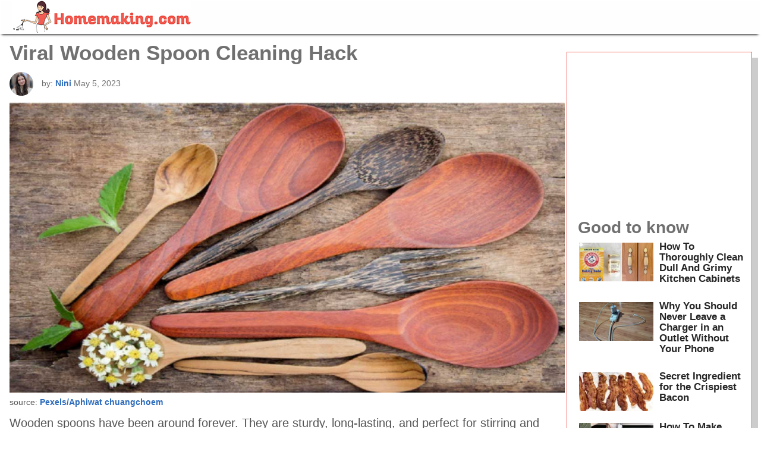

--- FILE ---
content_type: text/plain; charset=utf-8
request_url: https://ads.adthrive.com/http-api/cv2
body_size: 5623
content:
{"om":["07qjzu81","0eitjoxn","0g8i9uvz","0iyi1awv","0kl5wonw","0oseszo9dLg","0rfyztve","0y0basn0","1","10011/140f603d0287260f11630805a1b59b3f","10011/355d8eb1e51764705401abeb3e81c794","10011/b4053ef6dad340082599d9f1aa736b66","10011/ba9f11025c980a17f6936d2888902e29","10011/d67b7e70820dab07ee463588748c9d3e","10011/e74e28403778da6aabd5867faa366aee","10011/f6b53abe523b743bb56c2e10883b2f55","1011_74_18364062","1028_8728253","1028_8739738","10310289136970_594352012","11142692","11509227","1185:1610326628","1185:1610326728","11896988","11c78507-39b1-46aa-b7f2-a312fd0091c0","12010080","12010084","12010088","12168663","12171164","12171239","12176509","12181250","12181287","124843_10","124844_23","124848_8","124853_8","1453468","17_24683288","17_24767255","17_24794130","17_24794142","17x0742b","1blmvu4v","1dynz4oo","1ff60e4d-d6a9-4edf-b014-749c041b21c7","1h7yhpl7","1hq8r86w","1qycnxb6","1szmtd70","1zjn1epv","2132:42072323","2132:44129096","2132:44764946","2132:45327624","2132:45327625","2132:45563177","2132:46038959","2132:46039090","2132:46039513","2132:46039894","2132:46137659","2179:587972454577294590","2179:588837179414603875","2179:588969843258627169","2179:590157627360862445","2249:581439030","2249:700758149","2307:1blmvu4v","2307:1dynz4oo","2307:1szmtd70","2307:2xe5185b","2307:352p7o32","2307:3xh2cwy9","2307:4jvxy62x","2307:7uqs49qv","2307:7xb3th35","2307:8orkh93v","2307:965gfa0s","2307:99q18eux","2307:9xauuuid","2307:a566o9hb","2307:a7wye4jw","2307:a90208mb","2307:cv0h9mrv","2307:d03uoroo","2307:e1an7fls","2307:ez8lh6cn","2307:f3tdw9f3","2307:fqeh4hao","2307:g749lgab","2307:gjej01ec","2307:gn3plkq1","2307:gtdy3hrw","2307:h7fq12y2","2307:h9hxhm9h","2307:hffavbt7","2307:hfqgqvcv","2307:hn3eanl8","2307:ixnblmho","2307:o4v8lu9d","2307:pi9dvb89","2307:ppn03peq","2307:q1a81kuj","2307:r0u09phz","2307:r6vl3f1t","2307:revf1erj","2307:sj78qu8s","2307:tdv4kmro","2307:tty470r7","2307:u30fsj32","2307:u3i8n6ef","2307:u4atmpu4","2307:wdpqcqr6","2307:xc88kxs9","2307:y96tvrmt","2307:z2zvrgyz","2307:zjn6yvkc","2409_25495_176_CR52092921","2409_25495_176_CR52092923","2409_25495_176_CR52092954","2409_25495_176_CR52092956","2409_25495_176_CR52092957","2409_25495_176_CR52092958","2409_25495_176_CR52150651","2409_25495_176_CR52153848","2409_25495_176_CR52178316","2409_25495_176_CR52178317","2409_25495_176_CR52186411","2409_25495_176_CR52188001","242e9b65-e1bc-46d7-a09a-d42a2637e730","24525574","24598437","24602726","24694793","24694809","24694815","25","25_qaoxvuy4","25_ti0s3bz3","25_utberk8n","25_yi6qlg3p","25_zwzjgvpw","262592","2676:86739704","2676:86982878","2715_9888_262592","2715_9888_440665","2715_9888_505171","2715_9888_558240","2760:176_CR52092920","2760:176_CR52092923","2760:176_CR52092954","2760:176_CR52092956","2760:176_CR52150651","2760:176_CR52175339","2760:176_CR52190519","29414696","2c6bc6a3-7955-49fa-ba6a-1a8059875bd8","2ceffbab-3e3f-4824-a8ca-6cab1fe206ae","2pu0gomp","2v4qwpp9","308_125203_19","308_125204_13","31809564","3335_25247_700109389","33604310","33604490","33605403","33605516","33605623","33608958","33610849","33637455","34182009","34552895","3490:CR52092923","3490:CR52175339","3490:CR52178316","352p7o32","3646_185414_T26335189","3646_185414_T26469746","3646_185414_T26469802","3658_104709_0llgkye7","3658_104709_d8lb4cac","3658_104709_h9hxhm9h","3658_104709_s400875z","3658_136236_hn3eanl8","3658_136236_x7xpgcfc","3658_15038_0c8tzhqm","3658_15078_87gc0tji","3658_15078_fqeh4hao","3658_15078_h7fq12y2","3658_15078_revf1erj","3658_15106_u4atmpu4","3658_18008_r6vl3f1t","3658_203382_f3tdw9f3","3658_203382_y96tvrmt","3658_93957_T26479487","381513943572","3822:24417995","38495746","38557820","3858:7641963","3858:9425232","3LMBEkP-wis","3d4b5f31-1a4f-4742-8158-9569247549db","3ed68d47-e4ea-4ec4-9e2c-dfcdd98914c4","3v2n6fcp","409_216386","409_216388","409_226374","409_227223","409_228370","42072323","43919974","43919976","43919984","43919985","439246469228","43a7ptxe","44023623","440665","44129096","44629254","45327624","458901553568","46039901","485027845327","48700649","487951","48b11775-482f-4985-89c5-a8859e83cab8","49123012","4e082ea8-0942-4bea-a2a0-03d2a094bde1","4etfwvf1","4n9mre1i","51372397","514819301","53v6aquw","54779847","54779856","549635","5504:203508","5504:203632","5504:203929","5510:6431n1h4","5510:bxx2ali1","5510:echvksei","5510:g53t89bp","5510:jlqm3ol6","5510:u4atmpu4","55116643","553781814","554440","554442","554462","554478","554480","557_409_216406","557_409_216596","557_409_223589","557_409_223599","557_409_228055","557_409_228064","557_409_228105","557_409_228115","557_409_228367","557_409_230737","558_93_u4atmpu4","558_93_ztlksnbe","561921909765","56341213","56566551","57961627","57lv0yl0","58310259131_553781220","58310259131_553781814","59873208","59873223","5989_84349_553781220","5a9fe16a-976a-491f-a4f8-2de416270585","5ia3jbdy","5j7zqpp1","5s8wi8hf","6026575749","60325468","60364376","609577512","6126589193","61916211","61916223","61916229","61932920","61932925","620646535425","620646535431","62187798","6226512763","6226527055","6226528609","6226534271","6226534287","6226543513","62470501","6250_66552_1049525456","6250_66552_1114688213","627309156","627309159","628015148","628086965","628153053","628153173","628222860","628223277","628360579","628360582","628444259","628444262","628444349","628444433","628444439","628456310","628456382","628456391","628456403","628622169","628622172","628622178","628622244","628622247","628683371","628687043","628687157","628687460","628687463","628803013","628841673","629007394","629009180","629167998","629168001","629168010","629168565","629171196","629171202","62946736","62946757","62978887","630928655","6365_61796_742174851279","6365_61796_784844652399","6365_61796_784844653116","6365_61796_784880274628","6365_61796_784880275336","636910768489","6431n1h4","643476627005","651637446","651637459","651637462","6547_67916_0ef8qxZLhtogG8jno8PZ","6547_67916_155eGnDkNz6H0XOKHoCD","6547_67916_2hYuxP6DP6nOlBP1uxFK","6547_67916_4GwH0joJqV79nao4b89A","6547_67916_AGadKwnY4IbnLvxf4Qqr","6547_67916_AhfLJmHcmyNI0tLqiDHa","6547_67916_JbyMaqTUaUS8fnx97HSk","6547_67916_KWZZOJzyuE6c9q6VBcHD","6547_67916_KZXazCAYA0vhYUFY5Jej","6547_67916_LeyNDfVPX7LXK90FscZh","6547_67916_TIlyvMDZtVBVtyhRrmxy","6547_67916_Ww6wCQA009KSD9VlIx9c","6547_67916_XovXcUFbgOE7Gc5hVqdm","6547_67916_YLB23n3exeFbrFbaBRDR","6547_67916_bMBm7s1OzBksAdLvaPXQ","6547_67916_cxppgRi4aIlE70VP0DBI","6547_67916_iT5DfVcWNzJlNr257vMx","6547_67916_itzp8kjX6O4MwnnFJxEm","6547_67916_jSkkOHBUm04rdRBx9BVA","659216891404","659713728691","66298r1jy9h","67swazxr","680597458938","680_99480_700109379","680_99480_700109389","680_99480_700109391","690_99485_1610326728","697189980","697190072","697525780","697525795","697876986","697876997","697893112","697893164","697893211","697893297","697893573","698637300","6b8inw6p","6ejtrnf9","6q6gnywp","6tj9m7jw","6z26stpw","6zt4aowl","700109389","700117707","702397981","702423494","704889081","705115233","705115442","705115523","705116521","708727053","725180699692","7354_138543_79096186","7414_121891_6227055","74243_74_18268075","74243_74_18364017","74243_74_18364062","74243_74_18364087","74243_74_18364134","74wv3qdx","754085118673","75n5kuz7","76mreekc","7732580","786935973586","793266622530","794109848040","794di3me","7969_149355_42072323","7969_149355_46039891","7969_149355_46039900","7fc6xgyo","7sf7w6kh","7u298qs49qv","7x298b3th35","7xb3th35","807vuait","8152859","8152878","8152879","8160967","8193073","8193078","82133858","8341_230731_579593739337040696","8341_230731_588366512778827143","8341_230731_589318202881681006","8341_230731_594033992319641821","8520092","86842403","86925934","86925937","86927490","86991452","87gc0tji","881cd4c6-a134-4743-a771-696fa3efde2c","8b5u826e","8ce29aac-33e5-46b0-a801-af15703c7cab","8f207964-0b0f-421f-8d2c-c300d604f122","8hi0spuk","8orkh93v","9057/0328842c8f1d017570ede5c97267f40d","9057/211d1f0fa71d1a58cabee51f2180e38f","90xabdla","9597994","97_8193073","97_8193078","9925w9vu","9b298emdp1b","9bemdp1b","9d5f8vic","9k298rcxphu","9krcxphu","9t6gmxuz","DlHtvxfncKc","LotYqaq9D44","NplsJAxRH1w","Q0XW-AsfThQ","R7OMOvHTNVM","a1298m9wazh","a160f2e6-fbf7-488e-971d-d687598c2f62","a31b26de","a3ts2hcp","a5e25306-b8d6-42e3-ab31-d3eb3abee1f8","a7wye4jw","a8beztgq","a9bh8pnn","aa725b79-eef6-4609-8eed-d6d4d895fa87","af9kspoi","ahnxpq60","arkbrnjf","ascierwp","axw5pt53","b1944334-0cc3-42fb-b58f-00065e6243b6","b8i6u5x1","bmh13qg9","bu0fzuks","bwthmrr1","c51a2e93-81f9-415b-a3a5-545656638026","c7a56871-f151-4f8f-823d-6f51d14cf0f1","c7z0h277","ce17a6ey","cr-0z37hunjlk-rf06rpkmgin","cr-1oplzoysubwe","cr-2azmi2ttu9vd","cr-2azmi2ttuatj","cr-2azmi2ttubwe","cr-2azmi2ttubxe","cr-6ovjht2eu9vd","cr-6ovjht2eubxe","cr-97pzzgzrubqk","cr-9nwrd2kwuatj","cr-a9s2xe8tubwj","cr-a9s2xf8vubwj","cr-aaw20e1rubwj","cr-aaw20e2pubwj","cr-aaw20e3rubwj","cr-g7ywwk2qvft","cr-ghun4f53uatj","cu298udl2xr","cuudl2xr","cv0h9mrv","d02sgs5o","dsugp5th","dt8ncuzh","duovgl0f","dwghal43","dxfpbb3p","eal0nev6","echvksei","ekocpzhh","extremereach_creative_76559239","ez2988lh6cn","ez8lh6cn","f1qsngg8","f3craufm","f3h9fqou","f3tdw9f3","f5dcfcfa-6bd6-478e-b45a-c29d974fab1e","f5jxtba9","f79wd14t","fd29eb96-f3ad-4e4c-a86a-99f25a38bb38","fovbyhjn","fpbj0p83","fq298eh4hao","fqeh4hao","fqsh3oko","fso39hpp","g29thswx","g4kw4fir","g5egxitt","gjej01ec","gn3plkq1","h0zwvskc","h1m1w12p","h9hxhm9h","hf298qgqvcv","hfqgqvcv","hn3eanl8","hswgcqif","hu52wf5i","i2aglcoy","icajkkn0","ix298nblmho","ixnblmho","jk789oih","jlqm3ol6","jsy1a3jk","k0csqwfi","k2xfz54q","kk5768bd","kl6f4xmt","lc1wx7d6","lc408s2k","ljai1zni","ll77hviy","lxlnailk","lxoi65lp","mg96m6xw","mnzinbrt","muaxvglt","muvxy961","mz6snrrk","n8w0plts","njz1puqv","nr2985arrhc","nr5arrhc","ntjn5z55","o5xj653n","o6aixi0z","of8dd9pr","off735cj","ofoon6ir","ooo6jtia","oz31jrd0","p0odjzyt","pkydekxi","pl298th4l1a","pm9dmfkk","ppn03peq","pw0xfkzf","q0nt8p8d","qaoxvuy4","qqvgscdx","qt09ii59","quk7w53j","qy9s2y7l","r0u09phz","r3co354x","r6eb8y98","r6vl3f1t","revf1erj","s37ll62x","s4s41bit","sbkk6qvv","sq3uu9ln","ss79p4da","ssnofwh5","t2dlmwva","t7d69r6a","ti0s3bz3","u2x4z0j8","u30fsj32","u3i8n6ef","u4atmpu4","u863nap5","uF4ThPtTf2M","ut42112berk8n","utberk8n","uub4x53l","uuw0t8q6","v705kko8","vbivoyo6","vdcb5d4i","vdpy7l2e","vue7tqru","wdpfp43w","wfxqcwx7","wpkv7ngm","wrcm5qch","wxfnrapl","x420t9me","x7xpgcfc","x8ej2sbt","xc29888kxs9","xg2ypd0p","xgzzblzl","xldvfdsg","xncaqh7c","xnfnfr4x","y141rtv6","y96tvrmt","yck56l4i","ycxmeyu6","ygwxiaon","yi6qlg3p","z2zvrgyz","zep75yl2","zgw37lur","zh83vvb7","zj298n6yvkc","zjn6yvkc","zw6jpag6","zwzjgvpw","7979132","7979135"],"pmp":[],"adomains":["123notices.com","1md.org","about.bugmd.com","acelauncher.com","adameve.com","akusoli.com","allyspin.com","askanexpertonline.com","atomapplications.com","bassbet.com","betsson.gr","biz-zone.co","bizreach.jp","braverx.com","bubbleroom.se","bugmd.com","buydrcleanspray.com","byrna.com","capitaloneshopping.com","clarifion.com","combatironapparel.com","controlcase.com","convertwithwave.com","cotosen.com","countingmypennies.com","cratedb.com","croisieurope.be","cs.money","dallasnews.com","definition.org","derila-ergo.com","dhgate.com","dhs.gov","displate.com","easyprint.app","easyrecipefinder.co","fabpop.net","familynow.club","fla-keys.com","folkaly.com","g123.jp","gameswaka.com","getbugmd.com","getconsumerchoice.com","getcubbie.com","gowavebrowser.co","gowdr.com","gransino.com","grosvenorcasinos.com","guard.io","hero-wars.com","holts.com","instantbuzz.net","itsmanual.com","jackpotcitycasino.com","justanswer.com","justanswer.es","la-date.com","lightinthebox.com","liverrenew.com","local.com","lovehoney.com","lulutox.com","lymphsystemsupport.com","manualsdirectory.org","meccabingo.com","medimops.de","mensdrivingforce.com","millioner.com","miniretornaveis.com","mobiplus.me","myiq.com","national-lottery.co.uk","naturalhealthreports.net","nbliver360.com","nikke-global.com","nordicspirit.co.uk","nuubu.com","onlinemanualspdf.co","original-play.com","outliermodel.com","paperela.com","paradisestays.site","parasiterelief.com","peta.org","photoshelter.com","plannedparenthood.org","playvod-za.com","printeasilyapp.com","printwithwave.com","profitor.com","quicklearnx.com","quickrecipehub.com","rakuten-sec.co.jp","rangeusa.com","refinancegold.com","robocat.com","royalcaribbean.com","saba.com.mx","shift.com","simple.life","spinbara.com","systeme.io","taboola.com","tackenberg.de","temu.com","tenfactorialrocks.com","theoceanac.com","topaipick.com","totaladblock.com","usconcealedcarry.com","vagisil.com","vegashero.com","vegogarden.com","veryfast.io","viewmanuals.com","viewrecipe.net","votervoice.net","vuse.com","wavebrowser.co","wavebrowserpro.com","weareplannedparenthood.org","xiaflex.com","yourchamilia.com"]}